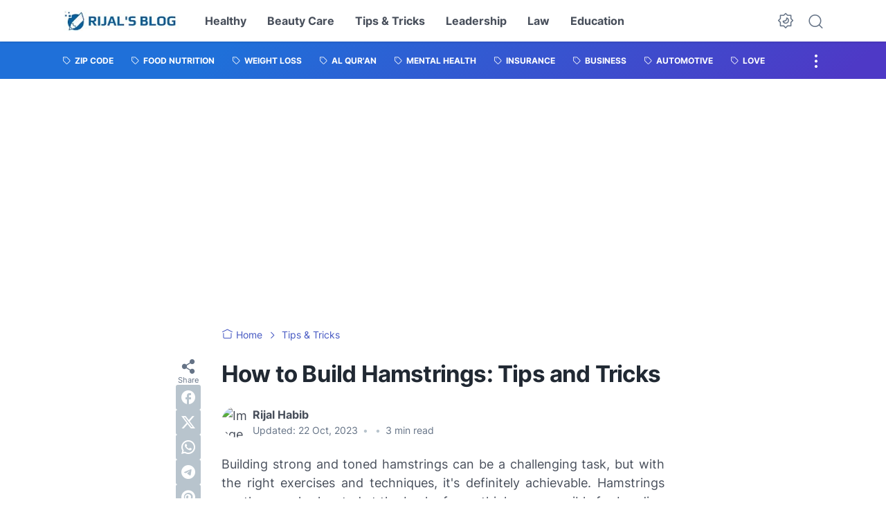

--- FILE ---
content_type: text/html; charset=utf-8
request_url: https://www.google.com/recaptcha/api2/aframe
body_size: 268
content:
<!DOCTYPE HTML><html><head><meta http-equiv="content-type" content="text/html; charset=UTF-8"></head><body><script nonce="XEWsb14QHhPQP64EYZ5fNg">/** Anti-fraud and anti-abuse applications only. See google.com/recaptcha */ try{var clients={'sodar':'https://pagead2.googlesyndication.com/pagead/sodar?'};window.addEventListener("message",function(a){try{if(a.source===window.parent){var b=JSON.parse(a.data);var c=clients[b['id']];if(c){var d=document.createElement('img');d.src=c+b['params']+'&rc='+(localStorage.getItem("rc::a")?sessionStorage.getItem("rc::b"):"");window.document.body.appendChild(d);sessionStorage.setItem("rc::e",parseInt(sessionStorage.getItem("rc::e")||0)+1);localStorage.setItem("rc::h",'1769216784311');}}}catch(b){}});window.parent.postMessage("_grecaptcha_ready", "*");}catch(b){}</script></body></html>

--- FILE ---
content_type: application/javascript; charset=utf-8
request_url: https://fundingchoicesmessages.google.com/f/AGSKWxXT_RCF7ZKTBQKZPQwI1m8XJTXyvlqKaNXOW2wXH2uKkIjfE5tMFQnjTfhWr-ZJkhmzjpialpi3668PFuZaneBcA_D6biCeJMWih2iYFPnGPSfWfz2KcwylDHN0nPTTwfav-pCs3h6pg6EeRlMtGKOKiCAo22HzACMJjg94TF2UWLGucVbs5_rIIFK5/_/contentad_/ads-sticker2.=simpleads/.org/ad_&adlist=
body_size: -1288
content:
window['52ebf42d-6d89-4798-9351-80e5b2fda600'] = true;